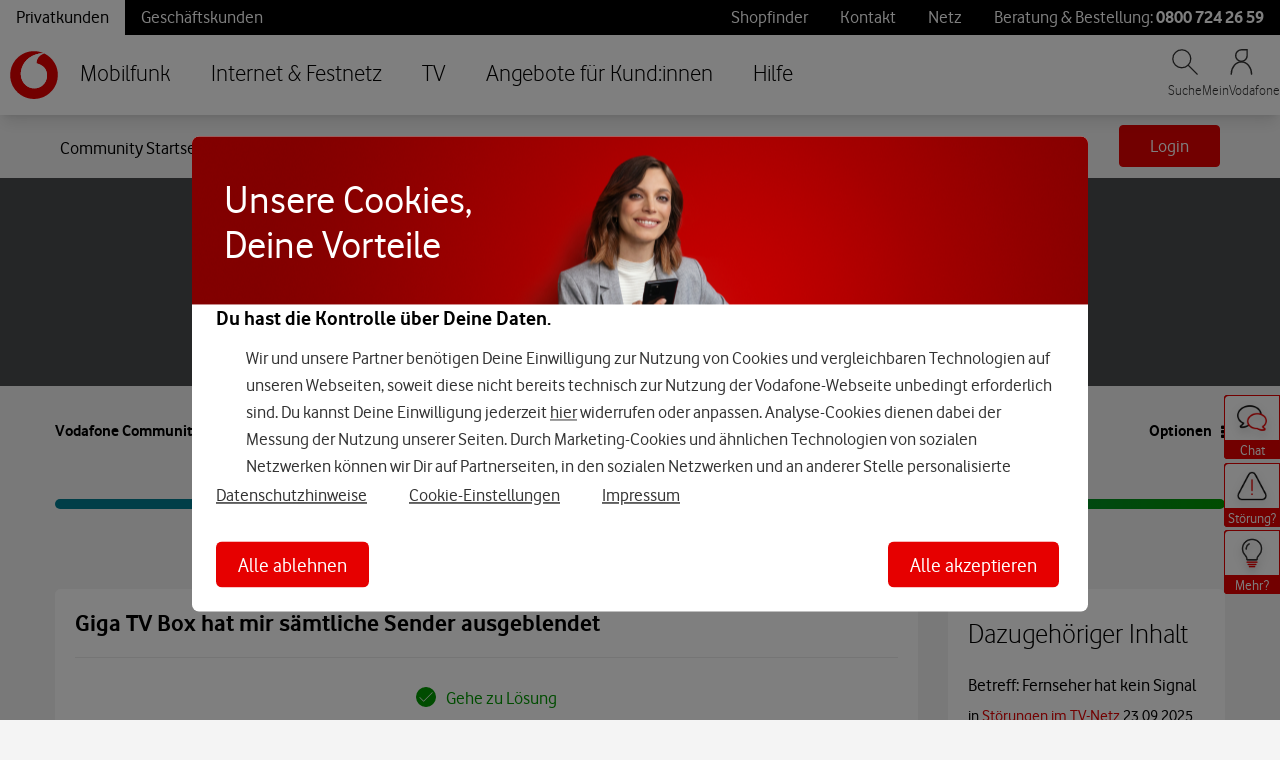

--- FILE ---
content_type: application/x-javascript;charset=utf-8
request_url: https://was.vodafone.de/id?d_visid_ver=5.2.0&d_fieldgroup=A&mcorgid=AE8901AC513145B60A490D4C%40AdobeOrg&mid=13410088985858963805511687086759061746&ts=1762774646715
body_size: -41
content:
{"mid":"13410088985858963805511687086759061746"}